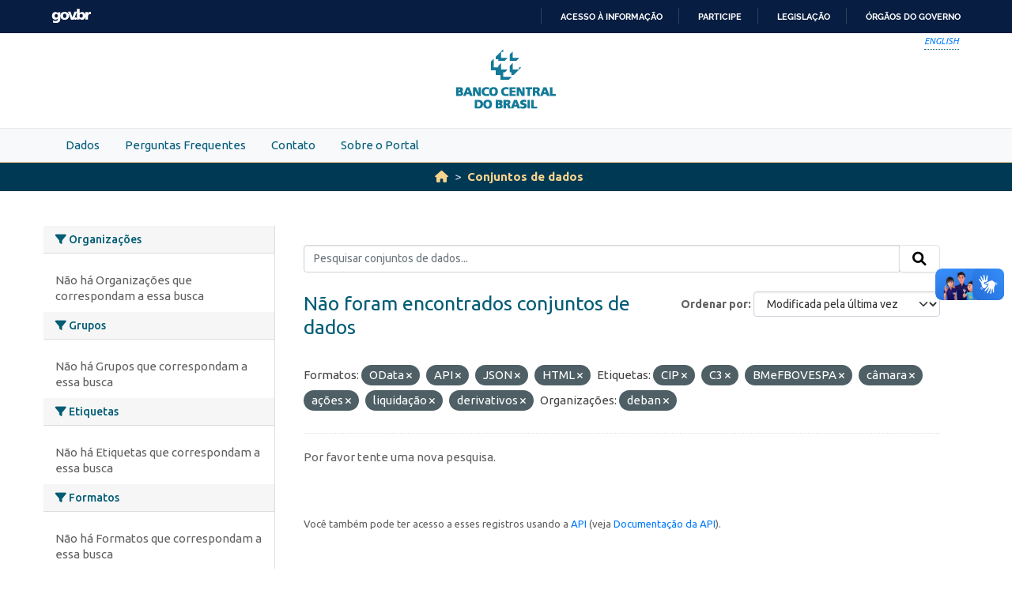

--- FILE ---
content_type: text/html; charset=utf-8
request_url: https://dadosabertos.bcb.gov.br/dataset?res_format=OData&tags=CIP&res_format=API&res_format=JSON&tags=C3&tags=BMeFBOVESPA&res_format=HTML&amp=&tags=c%C3%A2mara&tags=a%C3%A7%C3%B5es&organization=deban&sort=metadata_modified+desc&tags=liquida%C3%A7%C3%A3o&tags=derivativos
body_size: 19284
content:
<!DOCTYPE html>
<!--[if IE 9]> <html lang="pt_BR" class="ie9"> <![endif]-->
<!--[if gt IE 8]><!--> <html lang="pt_BR"  > <!--<![endif]-->
  <head>
    
    <meta charset="utf-8" />
      <meta name="csrf_field_name" content="_csrf_token" />
      <meta name="_csrf_token" content="IjRmYTNmZWVkNDVjZjFhMzE2NzQ2Y2MyNzgxNDcwY2EwMDZhYTIyMmQi.aXY7Mg.oCVT2CWI6XPikzjRw6DCEFl03bE" />

      <meta name="generator" content="ckan 2.10.4" />
      <meta name="viewport" content="width=device-width, initial-scale=1.0">
    <meta http-equiv="Content-Type" content="text/html; charset=utf-8">
    <meta http-equiv="X-UA-Compatible" content="IE=edge">
    <meta name="viewport" content="width=device-width, user-scalable=no">
    <meta property="creator.productor" content="http://estruturaorganizacional.dados.gov.br/id/unidade-organizacional/89">
    <meta http-equiv="Content-Language" content="pt-br">

    
    <title>Conjunto de dados - Portal de Dados Abertos do Banco Central do Brasil</title>

    
    <link rel="shortcut icon" href="/base/images/bcb.ico" />
    
    <link rel="stylesheet" href="https://fonts.googleapis.com/css?family=Cormorant+Garamond:300,300i,400,400i,500,500i,600,600i,700,700i&display=swap">
    <link rel="stylesheet" href="https://fonts.googleapis.com/css?family=Ubuntu:300,300i,400,400i,500,500i,700,700i&display=swap">
    
    


    
      
      
    

    
    <link href="/webassets/vendor/f3b8236b_select2.css" rel="stylesheet"/>
<link href="/webassets/vendor/d05bf0e7_fontawesome.css" rel="stylesheet"/>
<link href="/webassets/bcbdadosabertos/b3e03d47_bcbdadosabertos.css" rel="stylesheet"/><style>
        .homepage .module-search {
    opacity: 0.9;
}
      </style>
    
  </head>

  
  <body data-site-root="https://dadosabertos.bcb.gov.br/" data-locale-root="https://dadosabertos.bcb.gov.br/" >

    
    <div class="visually-hidden-focusable"><a href="#content">Skip to main content</a></div>
  

  
  
    
      
      <div id="barra-brasil" style="background:#7F7F7F; height: 20px; padding:0 0 0 10px;display:block;"> 
    <ul id="menu-barra-temp" style="list-style:none;">
        <li style="display:inline; float:left;padding-right:10px; margin-right:10px; border-right:1px solid #EDEDED"><a href="http://brasil.gov.br" style="font-family:sans,sans-serif; text-decoration:none; color:white;">Portal do Governo Brasileiro</a></li> 
        <li><a style="font-family:sans,sans-serif; text-decoration:none; color:white;" href="http://epwg.governoeletronico.gov.br/barra/atualize.html">Atualize sua Barra de Governo</a></li>
    </ul>
</div>



<header role="banner">
    <div class="container position-relative h-100">
        <div id="accessibility-wrapper">
            <div class="d-flex justify-content-end">
                <ul id="portal-siteactions" class="list-unstyled d-flex mb-0 text-uppercase">
                    <i><a href="https://opendata.bcb.gov.br/" recarregar="true" accesskey="6" tabindex="6" class="font-color-1"><em>English</em></a></i>
                </ul>
            </div>
        </div>
        <a href="/" title="Banco Central do Brasil">
            <h1 class="brand text-hide">Banco Central do Brasil</h1>
        </a>
    </div>
</header>
    

     
      
        <nav class="section navigation menu-principal">
          <div class="container">
          <ul class="nav nav-pills">
            <li>
              
                <a href="/dataset">Dados</a>
              
            </li>
             
             <li><a href="/pages/perguntas-frequentes">Perguntas Frequentes</a></li><li><a href="/pages/contato">Contato</a></li><li><a href="/pages/sobre-o-portal">Sobre o Portal</a></li> 
          </ul>
        </div>
        </nav>
      
    

  
    <div class="main">
      <div id="content" class="container">
        
          
            <div class="flash-messages">
              
                
              
            </div>
          

          
            <div class="toolbar" role="navigation" aria-label="Breadcrumb">
              
                
                  <ol class="breadcrumb">
                    
<li class="home"><a href="/" aria-label="Início"><i class="fa fa-home"></i><span> Início</span></a></li>
                    
  <li class="active"><a href="/dataset/">Conjuntos de dados</a></li>

                  </ol>
                
              
            </div>
          

          <div class="row wrapper">
            
            
            

            
              <aside class="secondary col-md-3">
                
                
  <div class="filters">
    <div>
      
        

    
    
	
	    
		<section class="module module-narrow module-shallow">
		    
			<h2 class="module-heading">
			    <i class="fa fa-filter"></i>
			    Organizações
			</h2>
		    
		    
			
			    
				<p class="module-content empty">Não há Organizações que correspondam a essa busca</p>
			    
			
		    
		</section>
	    
	
    

      
        

    
    
	
	    
		<section class="module module-narrow module-shallow">
		    
			<h2 class="module-heading">
			    <i class="fa fa-filter"></i>
			    Grupos
			</h2>
		    
		    
			
			    
				<p class="module-content empty">Não há Grupos que correspondam a essa busca</p>
			    
			
		    
		</section>
	    
	
    

      
        

    
    
	
	    
		<section class="module module-narrow module-shallow">
		    
			<h2 class="module-heading">
			    <i class="fa fa-filter"></i>
			    Etiquetas
			</h2>
		    
		    
			
			    
				<p class="module-content empty">Não há Etiquetas que correspondam a essa busca</p>
			    
			
		    
		</section>
	    
	
    

      
        

    
    
	
	    
		<section class="module module-narrow module-shallow">
		    
			<h2 class="module-heading">
			    <i class="fa fa-filter"></i>
			    Formatos
			</h2>
		    
		    
			
			    
				<p class="module-content empty">Não há Formatos que correspondam a essa busca</p>
			    
			
		    
		</section>
	    
	
    

      
        

    
    
	
	    
		<section class="module module-narrow module-shallow">
		    
			<h2 class="module-heading">
			    <i class="fa fa-filter"></i>
			    Licenças
			</h2>
		    
		    
			
			    
				<p class="module-content empty">Não há Licenças que correspondam a essa busca</p>
			    
			
		    
		</section>
	    
	
    

      
    </div>
    <a class="close no-text hide-filters"><i class="fa fa-times-circle"></i><span class="text">close</span></a>
  </div>

              </aside>
            

            
              <div class="primary col-md-9 col-xs-12" role="main">
                
                
  <section class="module">
    <div class="module-content">
      
        
      
      
        
        
        







<form id="dataset-search-form" class="search-form" method="get" data-module="select-switch">

  
    <div class="input-group search-input-group">
      <input aria-label="Pesquisar conjuntos de dados..." id="field-giant-search" type="text" class="form-control input-lg" name="q" value="" autocomplete="off" placeholder="Pesquisar conjuntos de dados...">
      
      <span class="input-group-btn">
        <button class="btn btn-default btn-lg" type="submit" value="search" aria-label="Submit">
          <i class="fa fa-search"></i>
        </button>
      </span>
      
    </div>
  

  
    <span>






<input type="hidden" name="res_format" value="OData" />





<input type="hidden" name="res_format" value="API" />





<input type="hidden" name="res_format" value="JSON" />





<input type="hidden" name="res_format" value="HTML" />





<input type="hidden" name="tags" value="CIP" />





<input type="hidden" name="tags" value="C3" />





<input type="hidden" name="tags" value="BMeFBOVESPA" />





<input type="hidden" name="tags" value="câmara" />





<input type="hidden" name="tags" value="ações" />





<input type="hidden" name="tags" value="liquidação" />





<input type="hidden" name="tags" value="derivativos" />





<input type="hidden" name="organization" value="deban" />



</span>
  

  
    
      <div class="form-group control-order-by">
        <label for="field-order-by">Ordenar por</label>
        <select id="field-order-by" name="sort" class="form-control form-select">
          
            
              <option value="score desc, metadata_modified desc">Relevância</option>
            
          
            
              <option value="title_string asc">Nome Crescente</option>
            
          
            
              <option value="title_string desc">Nome Descrescente</option>
            
          
            
              <option value="metadata_modified desc" selected="selected">Modificada pela última vez</option>
            
          
            
              <option value="views_recent desc">Popular</option>
            
          
        </select>
        
        <button class="btn btn-default js-hide" type="submit">Ir</button>
        
      </div>
    
  

  
    
      <h1>

  
  
  
  

Não foram encontrados conjuntos de dados</h1>
    
  

  
    
      <p class="filter-list">
        
          
          <span class="facet">Formatos:</span>
          
            <span class="filtered pill">OData
              <a href="/dataset/?res_format=API&amp;res_format=JSON&amp;res_format=HTML&amp;tags=CIP&amp;tags=C3&amp;tags=BMeFBOVESPA&amp;tags=c%C3%A2mara&amp;tags=a%C3%A7%C3%B5es&amp;tags=liquida%C3%A7%C3%A3o&amp;tags=derivativos&amp;amp=&amp;organization=deban&amp;sort=metadata_modified+desc" class="remove" title="Remover"><i class="fa fa-times"></i></a>
            </span>
          
            <span class="filtered pill">API
              <a href="/dataset/?res_format=OData&amp;res_format=JSON&amp;res_format=HTML&amp;tags=CIP&amp;tags=C3&amp;tags=BMeFBOVESPA&amp;tags=c%C3%A2mara&amp;tags=a%C3%A7%C3%B5es&amp;tags=liquida%C3%A7%C3%A3o&amp;tags=derivativos&amp;amp=&amp;organization=deban&amp;sort=metadata_modified+desc" class="remove" title="Remover"><i class="fa fa-times"></i></a>
            </span>
          
            <span class="filtered pill">JSON
              <a href="/dataset/?res_format=OData&amp;res_format=API&amp;res_format=HTML&amp;tags=CIP&amp;tags=C3&amp;tags=BMeFBOVESPA&amp;tags=c%C3%A2mara&amp;tags=a%C3%A7%C3%B5es&amp;tags=liquida%C3%A7%C3%A3o&amp;tags=derivativos&amp;amp=&amp;organization=deban&amp;sort=metadata_modified+desc" class="remove" title="Remover"><i class="fa fa-times"></i></a>
            </span>
          
            <span class="filtered pill">HTML
              <a href="/dataset/?res_format=OData&amp;res_format=API&amp;res_format=JSON&amp;tags=CIP&amp;tags=C3&amp;tags=BMeFBOVESPA&amp;tags=c%C3%A2mara&amp;tags=a%C3%A7%C3%B5es&amp;tags=liquida%C3%A7%C3%A3o&amp;tags=derivativos&amp;amp=&amp;organization=deban&amp;sort=metadata_modified+desc" class="remove" title="Remover"><i class="fa fa-times"></i></a>
            </span>
          
        
          
          <span class="facet">Etiquetas:</span>
          
            <span class="filtered pill">CIP
              <a href="/dataset/?res_format=OData&amp;res_format=API&amp;res_format=JSON&amp;res_format=HTML&amp;tags=C3&amp;tags=BMeFBOVESPA&amp;tags=c%C3%A2mara&amp;tags=a%C3%A7%C3%B5es&amp;tags=liquida%C3%A7%C3%A3o&amp;tags=derivativos&amp;amp=&amp;organization=deban&amp;sort=metadata_modified+desc" class="remove" title="Remover"><i class="fa fa-times"></i></a>
            </span>
          
            <span class="filtered pill">C3
              <a href="/dataset/?res_format=OData&amp;res_format=API&amp;res_format=JSON&amp;res_format=HTML&amp;tags=CIP&amp;tags=BMeFBOVESPA&amp;tags=c%C3%A2mara&amp;tags=a%C3%A7%C3%B5es&amp;tags=liquida%C3%A7%C3%A3o&amp;tags=derivativos&amp;amp=&amp;organization=deban&amp;sort=metadata_modified+desc" class="remove" title="Remover"><i class="fa fa-times"></i></a>
            </span>
          
            <span class="filtered pill">BMeFBOVESPA
              <a href="/dataset/?res_format=OData&amp;res_format=API&amp;res_format=JSON&amp;res_format=HTML&amp;tags=CIP&amp;tags=C3&amp;tags=c%C3%A2mara&amp;tags=a%C3%A7%C3%B5es&amp;tags=liquida%C3%A7%C3%A3o&amp;tags=derivativos&amp;amp=&amp;organization=deban&amp;sort=metadata_modified+desc" class="remove" title="Remover"><i class="fa fa-times"></i></a>
            </span>
          
            <span class="filtered pill">câmara
              <a href="/dataset/?res_format=OData&amp;res_format=API&amp;res_format=JSON&amp;res_format=HTML&amp;tags=CIP&amp;tags=C3&amp;tags=BMeFBOVESPA&amp;tags=a%C3%A7%C3%B5es&amp;tags=liquida%C3%A7%C3%A3o&amp;tags=derivativos&amp;amp=&amp;organization=deban&amp;sort=metadata_modified+desc" class="remove" title="Remover"><i class="fa fa-times"></i></a>
            </span>
          
            <span class="filtered pill">ações
              <a href="/dataset/?res_format=OData&amp;res_format=API&amp;res_format=JSON&amp;res_format=HTML&amp;tags=CIP&amp;tags=C3&amp;tags=BMeFBOVESPA&amp;tags=c%C3%A2mara&amp;tags=liquida%C3%A7%C3%A3o&amp;tags=derivativos&amp;amp=&amp;organization=deban&amp;sort=metadata_modified+desc" class="remove" title="Remover"><i class="fa fa-times"></i></a>
            </span>
          
            <span class="filtered pill">liquidação
              <a href="/dataset/?res_format=OData&amp;res_format=API&amp;res_format=JSON&amp;res_format=HTML&amp;tags=CIP&amp;tags=C3&amp;tags=BMeFBOVESPA&amp;tags=c%C3%A2mara&amp;tags=a%C3%A7%C3%B5es&amp;tags=derivativos&amp;amp=&amp;organization=deban&amp;sort=metadata_modified+desc" class="remove" title="Remover"><i class="fa fa-times"></i></a>
            </span>
          
            <span class="filtered pill">derivativos
              <a href="/dataset/?res_format=OData&amp;res_format=API&amp;res_format=JSON&amp;res_format=HTML&amp;tags=CIP&amp;tags=C3&amp;tags=BMeFBOVESPA&amp;tags=c%C3%A2mara&amp;tags=a%C3%A7%C3%B5es&amp;tags=liquida%C3%A7%C3%A3o&amp;amp=&amp;organization=deban&amp;sort=metadata_modified+desc" class="remove" title="Remover"><i class="fa fa-times"></i></a>
            </span>
          
        
          
          <span class="facet">Organizações:</span>
          
            <span class="filtered pill">deban
              <a href="/dataset/?res_format=OData&amp;res_format=API&amp;res_format=JSON&amp;res_format=HTML&amp;tags=CIP&amp;tags=C3&amp;tags=BMeFBOVESPA&amp;tags=c%C3%A2mara&amp;tags=a%C3%A7%C3%B5es&amp;tags=liquida%C3%A7%C3%A3o&amp;tags=derivativos&amp;amp=&amp;sort=metadata_modified+desc" class="remove" title="Remover"><i class="fa fa-times"></i></a>
            </span>
          
        
      </p>
      <a class="show-filters btn btn-default">Filtrar Resultados</a>
    
  

</form>


   <p class="extra">Por favor tente uma nova pesquisa.</p> 



      
      
        

  

      
    </div>

    
      
    
  </section>

  
    <section class="module">
      <div class="module-content">
        
          <small>
            
            
            
           Você também pode ter acesso a esses registros usando a <a href="/api/3">API</a> (veja <a href="http://docs.ckan.org/en/2.10/api/">Documentação da API</a>). 
          </small>
        
      </div>
    </section>
  

              </div>
            
          </div>
        
      </div>
    </div>
  
  
  
  <!-- <footer role="contentinfo">
    <a name="inicioRodape" id="inicioRodape"></a>
    <div class="container">
        <span class="line">
        </span>
        <div class="content d-sm-flex justify-content-sm-between pr-sm-5">
            <div class="missao mb-2 mb-sm-0">
                Garantir a estabilidade do poder de compra da moeda, zelar por um sistema financeiro sólido, eficiente e competitivo, e fomentar o bem-estar econômico da sociedade.
            </div>
            <div class="infos">
                <ul class="list-inline text-sm-right">
                    <li class="list-inline-item">Atendimento: 145 (custo de ligação local)</li>
                    <li class="list-inline-item"><a href="https://www.bcb.gov.br/acessoinformacao/faleconosco">Fale conosco</a></li>
                </ul>
                <ul class="list-inline text-sm-right mb-0">
                    <li class="list-inline-item"><a href="https://www.bcb.gov.br/acessoinformacao/politicaprivacidade">Política de privacidade</a></li>
                    <li class="list-inline-item sem-separador"><a href="https://www.bcb.gov.br/acessoinformacao/politica_acessibilidade">Política de acessibilidade</a></li>
                    <li class="list-inline-item">© Banco Central do Brasil - <a href="https://www.bcb.gov.br/acessoinformacao/direitosautorais">Todos os direitos reservados</a></li>
                </ul>
            </div>
        </div>
    </div>
</footer> -->


<footer role="contentinfo">
        <a name="inicioRodape" id="inicioRodape"></a>
        <div class="container">
            <span class="line">
                <!-- chanfro -->
            </span>
            <div class="content d-sm-flex justify-content-sm-between pr-sm-5">
                <div class="missao mb-2 mb-sm-0">
                    Assegurar a estabilidade do poder de compra da moeda e um sistema financeiro sólido e eficiente
                </div>
                <div class="infos">
                    <ul class="list-inline text-sm-right">
                        <li class="list-inline-item">Atendimento: 145 (custo de ligação local)</li>
                        <li class="list-inline-item"><a href="https://www.bcb.gov.br/acessoinformacao/faleconosco">Fale conosco</a></li>
                    </ul>
                    <ul class="list-inline text-sm-right mb-0">
                        <li class="list-inline-item"><a href="https://www.bcb.gov.br/acessoinformacao/politicaprivacidade">Política de privacidade</a></li>
                        <li class="list-inline-item sem-separador"><a href="https://www.bcb.gov.br/acessoinformacao/politica_acessibilidade">Política de acessibilidade</a></li>
                        <li class="list-inline-item">© Banco Central do Brasil - <a href="https://www.bcb.gov.br/acessoinformacao/direitosautorais">Todos os direitos reservados</a></li>
                    </ul>
                </div>
            </div>
        </div>
    </footer>
  
      <!-- Google tag (gtag.js) -->
      <script async src="https://www.googletagmanager.com/gtag/js?id=G-K36K6BCHRD"></script>
      <script>
        window.dataLayer = window.dataLayer || [];
        function gtag(){dataLayer.push(arguments);}
        gtag('js', new Date());

        gtag('config', 'UA-65460906-6');
        gtag('config', 'G-K36K6BCHRD');
      </script>
  

  
  
  
  
    
  
  
    

      

    
    
    
    <script src="/webassets/vendor/8c3c143a_jquery.js" type="text/javascript"></script>
<script src="/webassets/vendor/5027b870_vendor.js" type="text/javascript"></script>
<script src="/webassets/vendor/6d1ad7e6_bootstrap.js" type="text/javascript"></script>
<script src="/webassets/base/6fddaa3f_main.js" type="text/javascript"></script>
<script src="/webassets/bcbdadosabertos/7b6f8223_bcbdadosabertos.js" type="text/javascript"></script>
<script src="/webassets/bcbdadosabertos/7dd77a42_barrabrasil.js" type="text/javascript"></script>
<script src="/webassets/base/0d750fad_ckan.js" type="text/javascript"></script>
<script src="/webassets/base/cd2c0272_tracking.js" type="text/javascript"></script>
  </body>
</html>